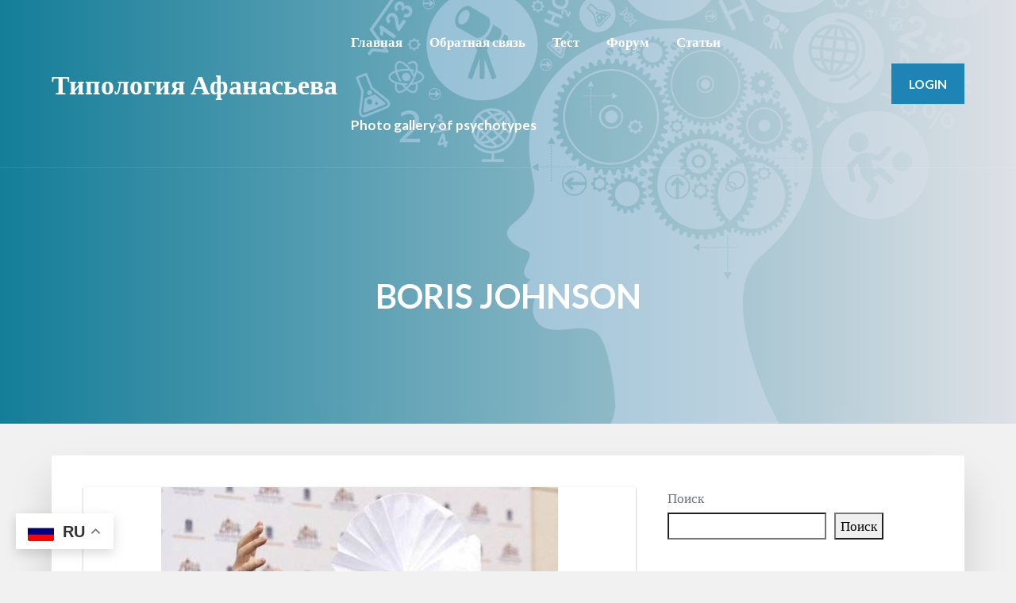

--- FILE ---
content_type: text/html; charset=UTF-8
request_url: https://psychotype.info/boris-johnson/
body_size: 59139
content:
<!DOCTYPE html>
<html lang="ru-RU" class="no-js">

<head>
    <meta charset="UTF-8">
    <meta name="viewport" content="width=device-width, height=device-height, initial-scale=1.0, maximum-scale=1.0, user-scalable=no" />
    <link rel="profile" href="http://gmpg.org/xfn/11"> 
<title>Boris Johnson &#8212; Типология Афанасьева</title>
<meta name='robots' content='max-image-preview:large' />
<link rel='dns-prefetch' href='//fonts.googleapis.com' />
<link rel="alternate" type="application/rss+xml" title="Типология Афанасьева &raquo; Лента" href="https://psychotype.info/feed/" />
<link rel="alternate" type="application/rss+xml" title="Типология Афанасьева &raquo; Лента комментариев" href="https://psychotype.info/comments/feed/" />
<link rel="alternate" type="application/rss+xml" title="Типология Афанасьева &raquo; Лента комментариев к &laquo;Boris Johnson&raquo;" href="https://psychotype.info/boris-johnson/feed/" />
<link rel="alternate" title="oEmbed (JSON)" type="application/json+oembed" href="https://psychotype.info/wp-json/oembed/1.0/embed?url=https%3A%2F%2Fpsychotype.info%2Fboris-johnson%2F" />
<link rel="alternate" title="oEmbed (XML)" type="text/xml+oembed" href="https://psychotype.info/wp-json/oembed/1.0/embed?url=https%3A%2F%2Fpsychotype.info%2Fboris-johnson%2F&#038;format=xml" />
<style id='wp-img-auto-sizes-contain-inline-css' type='text/css'>
img:is([sizes=auto i],[sizes^="auto," i]){contain-intrinsic-size:3000px 1500px}
/*# sourceURL=wp-img-auto-sizes-contain-inline-css */
</style>
<style id='wp-emoji-styles-inline-css' type='text/css'>

	img.wp-smiley, img.emoji {
		display: inline !important;
		border: none !important;
		box-shadow: none !important;
		height: 1em !important;
		width: 1em !important;
		margin: 0 0.07em !important;
		vertical-align: -0.1em !important;
		background: none !important;
		padding: 0 !important;
	}
/*# sourceURL=wp-emoji-styles-inline-css */
</style>
<style id='wp-block-library-inline-css' type='text/css'>
:root{--wp-block-synced-color:#7a00df;--wp-block-synced-color--rgb:122,0,223;--wp-bound-block-color:var(--wp-block-synced-color);--wp-editor-canvas-background:#ddd;--wp-admin-theme-color:#007cba;--wp-admin-theme-color--rgb:0,124,186;--wp-admin-theme-color-darker-10:#006ba1;--wp-admin-theme-color-darker-10--rgb:0,107,160.5;--wp-admin-theme-color-darker-20:#005a87;--wp-admin-theme-color-darker-20--rgb:0,90,135;--wp-admin-border-width-focus:2px}@media (min-resolution:192dpi){:root{--wp-admin-border-width-focus:1.5px}}.wp-element-button{cursor:pointer}:root .has-very-light-gray-background-color{background-color:#eee}:root .has-very-dark-gray-background-color{background-color:#313131}:root .has-very-light-gray-color{color:#eee}:root .has-very-dark-gray-color{color:#313131}:root .has-vivid-green-cyan-to-vivid-cyan-blue-gradient-background{background:linear-gradient(135deg,#00d084,#0693e3)}:root .has-purple-crush-gradient-background{background:linear-gradient(135deg,#34e2e4,#4721fb 50%,#ab1dfe)}:root .has-hazy-dawn-gradient-background{background:linear-gradient(135deg,#faaca8,#dad0ec)}:root .has-subdued-olive-gradient-background{background:linear-gradient(135deg,#fafae1,#67a671)}:root .has-atomic-cream-gradient-background{background:linear-gradient(135deg,#fdd79a,#004a59)}:root .has-nightshade-gradient-background{background:linear-gradient(135deg,#330968,#31cdcf)}:root .has-midnight-gradient-background{background:linear-gradient(135deg,#020381,#2874fc)}:root{--wp--preset--font-size--normal:16px;--wp--preset--font-size--huge:42px}.has-regular-font-size{font-size:1em}.has-larger-font-size{font-size:2.625em}.has-normal-font-size{font-size:var(--wp--preset--font-size--normal)}.has-huge-font-size{font-size:var(--wp--preset--font-size--huge)}.has-text-align-center{text-align:center}.has-text-align-left{text-align:left}.has-text-align-right{text-align:right}.has-fit-text{white-space:nowrap!important}#end-resizable-editor-section{display:none}.aligncenter{clear:both}.items-justified-left{justify-content:flex-start}.items-justified-center{justify-content:center}.items-justified-right{justify-content:flex-end}.items-justified-space-between{justify-content:space-between}.screen-reader-text{border:0;clip-path:inset(50%);height:1px;margin:-1px;overflow:hidden;padding:0;position:absolute;width:1px;word-wrap:normal!important}.screen-reader-text:focus{background-color:#ddd;clip-path:none;color:#444;display:block;font-size:1em;height:auto;left:5px;line-height:normal;padding:15px 23px 14px;text-decoration:none;top:5px;width:auto;z-index:100000}html :where(.has-border-color){border-style:solid}html :where([style*=border-top-color]){border-top-style:solid}html :where([style*=border-right-color]){border-right-style:solid}html :where([style*=border-bottom-color]){border-bottom-style:solid}html :where([style*=border-left-color]){border-left-style:solid}html :where([style*=border-width]){border-style:solid}html :where([style*=border-top-width]){border-top-style:solid}html :where([style*=border-right-width]){border-right-style:solid}html :where([style*=border-bottom-width]){border-bottom-style:solid}html :where([style*=border-left-width]){border-left-style:solid}html :where(img[class*=wp-image-]){height:auto;max-width:100%}:where(figure){margin:0 0 1em}html :where(.is-position-sticky){--wp-admin--admin-bar--position-offset:var(--wp-admin--admin-bar--height,0px)}@media screen and (max-width:600px){html :where(.is-position-sticky){--wp-admin--admin-bar--position-offset:0px}}

/*# sourceURL=wp-block-library-inline-css */
</style><style id='wp-block-heading-inline-css' type='text/css'>
h1:where(.wp-block-heading).has-background,h2:where(.wp-block-heading).has-background,h3:where(.wp-block-heading).has-background,h4:where(.wp-block-heading).has-background,h5:where(.wp-block-heading).has-background,h6:where(.wp-block-heading).has-background{padding:1.25em 2.375em}h1.has-text-align-left[style*=writing-mode]:where([style*=vertical-lr]),h1.has-text-align-right[style*=writing-mode]:where([style*=vertical-rl]),h2.has-text-align-left[style*=writing-mode]:where([style*=vertical-lr]),h2.has-text-align-right[style*=writing-mode]:where([style*=vertical-rl]),h3.has-text-align-left[style*=writing-mode]:where([style*=vertical-lr]),h3.has-text-align-right[style*=writing-mode]:where([style*=vertical-rl]),h4.has-text-align-left[style*=writing-mode]:where([style*=vertical-lr]),h4.has-text-align-right[style*=writing-mode]:where([style*=vertical-rl]),h5.has-text-align-left[style*=writing-mode]:where([style*=vertical-lr]),h5.has-text-align-right[style*=writing-mode]:where([style*=vertical-rl]),h6.has-text-align-left[style*=writing-mode]:where([style*=vertical-lr]),h6.has-text-align-right[style*=writing-mode]:where([style*=vertical-rl]){rotate:180deg}
/*# sourceURL=https://psychotype.info/wp-includes/blocks/heading/style.min.css */
</style>
<style id='wp-block-latest-comments-inline-css' type='text/css'>
ol.wp-block-latest-comments{box-sizing:border-box;margin-left:0}:where(.wp-block-latest-comments:not([style*=line-height] .wp-block-latest-comments__comment)){line-height:1.1}:where(.wp-block-latest-comments:not([style*=line-height] .wp-block-latest-comments__comment-excerpt p)){line-height:1.8}.has-dates :where(.wp-block-latest-comments:not([style*=line-height])),.has-excerpts :where(.wp-block-latest-comments:not([style*=line-height])){line-height:1.5}.wp-block-latest-comments .wp-block-latest-comments{padding-left:0}.wp-block-latest-comments__comment{list-style:none;margin-bottom:1em}.has-avatars .wp-block-latest-comments__comment{list-style:none;min-height:2.25em}.has-avatars .wp-block-latest-comments__comment .wp-block-latest-comments__comment-excerpt,.has-avatars .wp-block-latest-comments__comment .wp-block-latest-comments__comment-meta{margin-left:3.25em}.wp-block-latest-comments__comment-excerpt p{font-size:.875em;margin:.36em 0 1.4em}.wp-block-latest-comments__comment-date{display:block;font-size:.75em}.wp-block-latest-comments .avatar,.wp-block-latest-comments__comment-avatar{border-radius:1.5em;display:block;float:left;height:2.5em;margin-right:.75em;width:2.5em}.wp-block-latest-comments[class*=-font-size] a,.wp-block-latest-comments[style*=font-size] a{font-size:inherit}
/*# sourceURL=https://psychotype.info/wp-includes/blocks/latest-comments/style.min.css */
</style>
<style id='wp-block-latest-posts-inline-css' type='text/css'>
.wp-block-latest-posts{box-sizing:border-box}.wp-block-latest-posts.alignleft{margin-right:2em}.wp-block-latest-posts.alignright{margin-left:2em}.wp-block-latest-posts.wp-block-latest-posts__list{list-style:none}.wp-block-latest-posts.wp-block-latest-posts__list li{clear:both;overflow-wrap:break-word}.wp-block-latest-posts.is-grid{display:flex;flex-wrap:wrap}.wp-block-latest-posts.is-grid li{margin:0 1.25em 1.25em 0;width:100%}@media (min-width:600px){.wp-block-latest-posts.columns-2 li{width:calc(50% - .625em)}.wp-block-latest-posts.columns-2 li:nth-child(2n){margin-right:0}.wp-block-latest-posts.columns-3 li{width:calc(33.33333% - .83333em)}.wp-block-latest-posts.columns-3 li:nth-child(3n){margin-right:0}.wp-block-latest-posts.columns-4 li{width:calc(25% - .9375em)}.wp-block-latest-posts.columns-4 li:nth-child(4n){margin-right:0}.wp-block-latest-posts.columns-5 li{width:calc(20% - 1em)}.wp-block-latest-posts.columns-5 li:nth-child(5n){margin-right:0}.wp-block-latest-posts.columns-6 li{width:calc(16.66667% - 1.04167em)}.wp-block-latest-posts.columns-6 li:nth-child(6n){margin-right:0}}:root :where(.wp-block-latest-posts.is-grid){padding:0}:root :where(.wp-block-latest-posts.wp-block-latest-posts__list){padding-left:0}.wp-block-latest-posts__post-author,.wp-block-latest-posts__post-date{display:block;font-size:.8125em}.wp-block-latest-posts__post-excerpt,.wp-block-latest-posts__post-full-content{margin-bottom:1em;margin-top:.5em}.wp-block-latest-posts__featured-image a{display:inline-block}.wp-block-latest-posts__featured-image img{height:auto;max-width:100%;width:auto}.wp-block-latest-posts__featured-image.alignleft{float:left;margin-right:1em}.wp-block-latest-posts__featured-image.alignright{float:right;margin-left:1em}.wp-block-latest-posts__featured-image.aligncenter{margin-bottom:1em;text-align:center}
/*# sourceURL=https://psychotype.info/wp-includes/blocks/latest-posts/style.min.css */
</style>
<style id='wp-block-search-inline-css' type='text/css'>
.wp-block-search__button{margin-left:10px;word-break:normal}.wp-block-search__button.has-icon{line-height:0}.wp-block-search__button svg{height:1.25em;min-height:24px;min-width:24px;width:1.25em;fill:currentColor;vertical-align:text-bottom}:where(.wp-block-search__button){border:1px solid #ccc;padding:6px 10px}.wp-block-search__inside-wrapper{display:flex;flex:auto;flex-wrap:nowrap;max-width:100%}.wp-block-search__label{width:100%}.wp-block-search.wp-block-search__button-only .wp-block-search__button{box-sizing:border-box;display:flex;flex-shrink:0;justify-content:center;margin-left:0;max-width:100%}.wp-block-search.wp-block-search__button-only .wp-block-search__inside-wrapper{min-width:0!important;transition-property:width}.wp-block-search.wp-block-search__button-only .wp-block-search__input{flex-basis:100%;transition-duration:.3s}.wp-block-search.wp-block-search__button-only.wp-block-search__searchfield-hidden,.wp-block-search.wp-block-search__button-only.wp-block-search__searchfield-hidden .wp-block-search__inside-wrapper{overflow:hidden}.wp-block-search.wp-block-search__button-only.wp-block-search__searchfield-hidden .wp-block-search__input{border-left-width:0!important;border-right-width:0!important;flex-basis:0;flex-grow:0;margin:0;min-width:0!important;padding-left:0!important;padding-right:0!important;width:0!important}:where(.wp-block-search__input){appearance:none;border:1px solid #949494;flex-grow:1;font-family:inherit;font-size:inherit;font-style:inherit;font-weight:inherit;letter-spacing:inherit;line-height:inherit;margin-left:0;margin-right:0;min-width:3rem;padding:8px;text-decoration:unset!important;text-transform:inherit}:where(.wp-block-search__button-inside .wp-block-search__inside-wrapper){background-color:#fff;border:1px solid #949494;box-sizing:border-box;padding:4px}:where(.wp-block-search__button-inside .wp-block-search__inside-wrapper) .wp-block-search__input{border:none;border-radius:0;padding:0 4px}:where(.wp-block-search__button-inside .wp-block-search__inside-wrapper) .wp-block-search__input:focus{outline:none}:where(.wp-block-search__button-inside .wp-block-search__inside-wrapper) :where(.wp-block-search__button){padding:4px 8px}.wp-block-search.aligncenter .wp-block-search__inside-wrapper{margin:auto}.wp-block[data-align=right] .wp-block-search.wp-block-search__button-only .wp-block-search__inside-wrapper{float:right}
/*# sourceURL=https://psychotype.info/wp-includes/blocks/search/style.min.css */
</style>
<style id='wp-block-group-inline-css' type='text/css'>
.wp-block-group{box-sizing:border-box}:where(.wp-block-group.wp-block-group-is-layout-constrained){position:relative}
/*# sourceURL=https://psychotype.info/wp-includes/blocks/group/style.min.css */
</style>
<style id='global-styles-inline-css' type='text/css'>
:root{--wp--preset--aspect-ratio--square: 1;--wp--preset--aspect-ratio--4-3: 4/3;--wp--preset--aspect-ratio--3-4: 3/4;--wp--preset--aspect-ratio--3-2: 3/2;--wp--preset--aspect-ratio--2-3: 2/3;--wp--preset--aspect-ratio--16-9: 16/9;--wp--preset--aspect-ratio--9-16: 9/16;--wp--preset--color--black: #000000;--wp--preset--color--cyan-bluish-gray: #abb8c3;--wp--preset--color--white: #ffffff;--wp--preset--color--pale-pink: #f78da7;--wp--preset--color--vivid-red: #cf2e2e;--wp--preset--color--luminous-vivid-orange: #ff6900;--wp--preset--color--luminous-vivid-amber: #fcb900;--wp--preset--color--light-green-cyan: #7bdcb5;--wp--preset--color--vivid-green-cyan: #00d084;--wp--preset--color--pale-cyan-blue: #8ed1fc;--wp--preset--color--vivid-cyan-blue: #0693e3;--wp--preset--color--vivid-purple: #9b51e0;--wp--preset--gradient--vivid-cyan-blue-to-vivid-purple: linear-gradient(135deg,rgb(6,147,227) 0%,rgb(155,81,224) 100%);--wp--preset--gradient--light-green-cyan-to-vivid-green-cyan: linear-gradient(135deg,rgb(122,220,180) 0%,rgb(0,208,130) 100%);--wp--preset--gradient--luminous-vivid-amber-to-luminous-vivid-orange: linear-gradient(135deg,rgb(252,185,0) 0%,rgb(255,105,0) 100%);--wp--preset--gradient--luminous-vivid-orange-to-vivid-red: linear-gradient(135deg,rgb(255,105,0) 0%,rgb(207,46,46) 100%);--wp--preset--gradient--very-light-gray-to-cyan-bluish-gray: linear-gradient(135deg,rgb(238,238,238) 0%,rgb(169,184,195) 100%);--wp--preset--gradient--cool-to-warm-spectrum: linear-gradient(135deg,rgb(74,234,220) 0%,rgb(151,120,209) 20%,rgb(207,42,186) 40%,rgb(238,44,130) 60%,rgb(251,105,98) 80%,rgb(254,248,76) 100%);--wp--preset--gradient--blush-light-purple: linear-gradient(135deg,rgb(255,206,236) 0%,rgb(152,150,240) 100%);--wp--preset--gradient--blush-bordeaux: linear-gradient(135deg,rgb(254,205,165) 0%,rgb(254,45,45) 50%,rgb(107,0,62) 100%);--wp--preset--gradient--luminous-dusk: linear-gradient(135deg,rgb(255,203,112) 0%,rgb(199,81,192) 50%,rgb(65,88,208) 100%);--wp--preset--gradient--pale-ocean: linear-gradient(135deg,rgb(255,245,203) 0%,rgb(182,227,212) 50%,rgb(51,167,181) 100%);--wp--preset--gradient--electric-grass: linear-gradient(135deg,rgb(202,248,128) 0%,rgb(113,206,126) 100%);--wp--preset--gradient--midnight: linear-gradient(135deg,rgb(2,3,129) 0%,rgb(40,116,252) 100%);--wp--preset--font-size--small: 13px;--wp--preset--font-size--medium: 20px;--wp--preset--font-size--large: 36px;--wp--preset--font-size--x-large: 42px;--wp--preset--spacing--20: 0.44rem;--wp--preset--spacing--30: 0.67rem;--wp--preset--spacing--40: 1rem;--wp--preset--spacing--50: 1.5rem;--wp--preset--spacing--60: 2.25rem;--wp--preset--spacing--70: 3.38rem;--wp--preset--spacing--80: 5.06rem;--wp--preset--shadow--natural: 6px 6px 9px rgba(0, 0, 0, 0.2);--wp--preset--shadow--deep: 12px 12px 50px rgba(0, 0, 0, 0.4);--wp--preset--shadow--sharp: 6px 6px 0px rgba(0, 0, 0, 0.2);--wp--preset--shadow--outlined: 6px 6px 0px -3px rgb(255, 255, 255), 6px 6px rgb(0, 0, 0);--wp--preset--shadow--crisp: 6px 6px 0px rgb(0, 0, 0);}:where(.is-layout-flex){gap: 0.5em;}:where(.is-layout-grid){gap: 0.5em;}body .is-layout-flex{display: flex;}.is-layout-flex{flex-wrap: wrap;align-items: center;}.is-layout-flex > :is(*, div){margin: 0;}body .is-layout-grid{display: grid;}.is-layout-grid > :is(*, div){margin: 0;}:where(.wp-block-columns.is-layout-flex){gap: 2em;}:where(.wp-block-columns.is-layout-grid){gap: 2em;}:where(.wp-block-post-template.is-layout-flex){gap: 1.25em;}:where(.wp-block-post-template.is-layout-grid){gap: 1.25em;}.has-black-color{color: var(--wp--preset--color--black) !important;}.has-cyan-bluish-gray-color{color: var(--wp--preset--color--cyan-bluish-gray) !important;}.has-white-color{color: var(--wp--preset--color--white) !important;}.has-pale-pink-color{color: var(--wp--preset--color--pale-pink) !important;}.has-vivid-red-color{color: var(--wp--preset--color--vivid-red) !important;}.has-luminous-vivid-orange-color{color: var(--wp--preset--color--luminous-vivid-orange) !important;}.has-luminous-vivid-amber-color{color: var(--wp--preset--color--luminous-vivid-amber) !important;}.has-light-green-cyan-color{color: var(--wp--preset--color--light-green-cyan) !important;}.has-vivid-green-cyan-color{color: var(--wp--preset--color--vivid-green-cyan) !important;}.has-pale-cyan-blue-color{color: var(--wp--preset--color--pale-cyan-blue) !important;}.has-vivid-cyan-blue-color{color: var(--wp--preset--color--vivid-cyan-blue) !important;}.has-vivid-purple-color{color: var(--wp--preset--color--vivid-purple) !important;}.has-black-background-color{background-color: var(--wp--preset--color--black) !important;}.has-cyan-bluish-gray-background-color{background-color: var(--wp--preset--color--cyan-bluish-gray) !important;}.has-white-background-color{background-color: var(--wp--preset--color--white) !important;}.has-pale-pink-background-color{background-color: var(--wp--preset--color--pale-pink) !important;}.has-vivid-red-background-color{background-color: var(--wp--preset--color--vivid-red) !important;}.has-luminous-vivid-orange-background-color{background-color: var(--wp--preset--color--luminous-vivid-orange) !important;}.has-luminous-vivid-amber-background-color{background-color: var(--wp--preset--color--luminous-vivid-amber) !important;}.has-light-green-cyan-background-color{background-color: var(--wp--preset--color--light-green-cyan) !important;}.has-vivid-green-cyan-background-color{background-color: var(--wp--preset--color--vivid-green-cyan) !important;}.has-pale-cyan-blue-background-color{background-color: var(--wp--preset--color--pale-cyan-blue) !important;}.has-vivid-cyan-blue-background-color{background-color: var(--wp--preset--color--vivid-cyan-blue) !important;}.has-vivid-purple-background-color{background-color: var(--wp--preset--color--vivid-purple) !important;}.has-black-border-color{border-color: var(--wp--preset--color--black) !important;}.has-cyan-bluish-gray-border-color{border-color: var(--wp--preset--color--cyan-bluish-gray) !important;}.has-white-border-color{border-color: var(--wp--preset--color--white) !important;}.has-pale-pink-border-color{border-color: var(--wp--preset--color--pale-pink) !important;}.has-vivid-red-border-color{border-color: var(--wp--preset--color--vivid-red) !important;}.has-luminous-vivid-orange-border-color{border-color: var(--wp--preset--color--luminous-vivid-orange) !important;}.has-luminous-vivid-amber-border-color{border-color: var(--wp--preset--color--luminous-vivid-amber) !important;}.has-light-green-cyan-border-color{border-color: var(--wp--preset--color--light-green-cyan) !important;}.has-vivid-green-cyan-border-color{border-color: var(--wp--preset--color--vivid-green-cyan) !important;}.has-pale-cyan-blue-border-color{border-color: var(--wp--preset--color--pale-cyan-blue) !important;}.has-vivid-cyan-blue-border-color{border-color: var(--wp--preset--color--vivid-cyan-blue) !important;}.has-vivid-purple-border-color{border-color: var(--wp--preset--color--vivid-purple) !important;}.has-vivid-cyan-blue-to-vivid-purple-gradient-background{background: var(--wp--preset--gradient--vivid-cyan-blue-to-vivid-purple) !important;}.has-light-green-cyan-to-vivid-green-cyan-gradient-background{background: var(--wp--preset--gradient--light-green-cyan-to-vivid-green-cyan) !important;}.has-luminous-vivid-amber-to-luminous-vivid-orange-gradient-background{background: var(--wp--preset--gradient--luminous-vivid-amber-to-luminous-vivid-orange) !important;}.has-luminous-vivid-orange-to-vivid-red-gradient-background{background: var(--wp--preset--gradient--luminous-vivid-orange-to-vivid-red) !important;}.has-very-light-gray-to-cyan-bluish-gray-gradient-background{background: var(--wp--preset--gradient--very-light-gray-to-cyan-bluish-gray) !important;}.has-cool-to-warm-spectrum-gradient-background{background: var(--wp--preset--gradient--cool-to-warm-spectrum) !important;}.has-blush-light-purple-gradient-background{background: var(--wp--preset--gradient--blush-light-purple) !important;}.has-blush-bordeaux-gradient-background{background: var(--wp--preset--gradient--blush-bordeaux) !important;}.has-luminous-dusk-gradient-background{background: var(--wp--preset--gradient--luminous-dusk) !important;}.has-pale-ocean-gradient-background{background: var(--wp--preset--gradient--pale-ocean) !important;}.has-electric-grass-gradient-background{background: var(--wp--preset--gradient--electric-grass) !important;}.has-midnight-gradient-background{background: var(--wp--preset--gradient--midnight) !important;}.has-small-font-size{font-size: var(--wp--preset--font-size--small) !important;}.has-medium-font-size{font-size: var(--wp--preset--font-size--medium) !important;}.has-large-font-size{font-size: var(--wp--preset--font-size--large) !important;}.has-x-large-font-size{font-size: var(--wp--preset--font-size--x-large) !important;}
/*# sourceURL=global-styles-inline-css */
</style>

<style id='classic-theme-styles-inline-css' type='text/css'>
/*! This file is auto-generated */
.wp-block-button__link{color:#fff;background-color:#32373c;border-radius:9999px;box-shadow:none;text-decoration:none;padding:calc(.667em + 2px) calc(1.333em + 2px);font-size:1.125em}.wp-block-file__button{background:#32373c;color:#fff;text-decoration:none}
/*# sourceURL=/wp-includes/css/classic-themes.min.css */
</style>
<link rel='stylesheet' id='bbp-default-css' href='https://psychotype.info/wp-content/themes/disputo/css/bbpress.min.css?ver=2.6.9' type='text/css' media='all' />
<link rel='stylesheet' id='disputo-cpt-styles-css' href='https://psychotype.info/wp-content/plugins/disputo-features/css/style.css?ver=1.0' type='text/css' media='all' />
<link rel='stylesheet' id='disputo-share-css' href='https://psychotype.info/wp-content/plugins/disputo-features/css/rrssb.css?ver=1.0.0' type='text/css' media='all' />
<link rel='stylesheet' id='disputo-flags-css' href='https://psychotype.info/wp-content/plugins/disputo-features/css/flags.css?ver=1.0.0' type='text/css' media='all' />
<link rel='stylesheet' id='style-pack-latest-activity-css' href='https://psychotype.info/wp-content/plugins/bbp-style-pack//build/la-index.css?ver=6.9' type='text/css' media='all' />
<link rel='stylesheet' id='style-pack-login-css' href='https://psychotype.info/wp-content/plugins/bbp-style-pack//build/login-index.css?ver=6.9' type='text/css' media='all' />
<link rel='stylesheet' id='style-pack-single-topic-information-css' href='https://psychotype.info/wp-content/plugins/bbp-style-pack//build/ti-index.css?ver=6.9' type='text/css' media='all' />
<link rel='stylesheet' id='style-pack-single-forum-information-css' href='https://psychotype.info/wp-content/plugins/bbp-style-pack//build/fi-index.css?ver=6.9' type='text/css' media='all' />
<link rel='stylesheet' id='style-pack-forums-list-css' href='https://psychotype.info/wp-content/plugins/bbp-style-pack//build/flist-index.css?ver=6.9' type='text/css' media='all' />
<link rel='stylesheet' id='style-pack-topic-views-list-css' href='https://psychotype.info/wp-content/plugins/bbp-style-pack//build/topic-views-index.css?ver=6.9' type='text/css' media='all' />
<link rel='stylesheet' id='style-pack-statistics-list-css' href='https://psychotype.info/wp-content/plugins/bbp-style-pack//build/statistics-index.css?ver=6.9' type='text/css' media='all' />
<link rel='stylesheet' id='style-pack-search-form-css' href='https://psychotype.info/wp-content/plugins/bbp-style-pack//build/search-index.css?ver=6.9' type='text/css' media='all' />
<link rel='stylesheet' id='bsp-css' href='https://psychotype.info/wp-content/plugins/bbp-style-pack/css/bspstyle.css?ver=1745205386' type='text/css' media='screen' />
<link rel='stylesheet' id='dashicons-css' href='https://psychotype.info/wp-includes/css/dashicons.min.css?ver=6.9' type='text/css' media='all' />
<link rel='stylesheet' id='disputo-font-css' href='//fonts.googleapis.com/css?family=Lato%3A400%2C400i%2C700&#038;subset=latin-ext&#038;ver=6.9' type='text/css' media='all' />
<link rel='stylesheet' id='fontawesome-css' href='https://psychotype.info/wp-content/themes/disputo/css/fontawesome.css?ver=1.0.0' type='text/css' media='all' />
<link rel='stylesheet' id='slick-css' href='https://psychotype.info/wp-content/themes/disputo/css/slick.css?ver=1.8.0' type='text/css' media='all' />
<link rel='stylesheet' id='disputo-bootstrap-css' href='https://psychotype.info/wp-content/themes/disputo/css/bootstrap.css?ver=4.0.0' type='text/css' media='all' />
<link rel='stylesheet' id='disputo-style-css' href='https://psychotype.info/wp-content/themes/disputo/style.css?ver=6.9' type='text/css' media='all' />
<style id='disputo-style-inline-css' type='text/css'>
#disputo-page-title-img {background-color:#a3a8ae;}@media only screen and (max-width: 991px) {#disputo-main-menu{background: #a3a8ae;}}#disputo-page-title-overlay {background:rgba(29,132,181,0.7);background: -webkit-linear-gradient(to right, rgba(29,132,181,0.7), #dee1e6);background: linear-gradient(to right, rgba(29,132,181,0.7), #dee1e6);}#disputo-footer,#disputo-footer .form-control::placeholder,#disputo-footer .form-control {color:#000000;}#disputo-footer {background:#a6aeb9;}
/*# sourceURL=disputo-style-inline-css */
</style>
<link rel='stylesheet' id='bbpress-wp-tweaks-css' href='https://psychotype.info/wp-content/plugins/bbpress-wp-tweaks/style.css?ver=6.9' type='text/css' media='all' />
<script type="text/javascript" src="https://psychotype.info/wp-includes/js/jquery/jquery.min.js?ver=3.7.1" id="jquery-core-js"></script>
<script type="text/javascript" src="https://psychotype.info/wp-includes/js/jquery/jquery-migrate.min.js?ver=3.4.1" id="jquery-migrate-js"></script>
<script type="text/javascript" src="https://psychotype.info/wp-content/plugins/disputo-features/js/rrssb.min.js?ver=1.0.0" id="disputo-share-js"></script>
<link rel="https://api.w.org/" href="https://psychotype.info/wp-json/" /><link rel="alternate" title="JSON" type="application/json" href="https://psychotype.info/wp-json/wp/v2/posts/4684" /><link rel="EditURI" type="application/rsd+xml" title="RSD" href="https://psychotype.info/xmlrpc.php?rsd" />
<meta name="generator" content="WordPress 6.9" />
<link rel="canonical" href="https://psychotype.info/boris-johnson/" />
<link rel='shortlink' href='https://psychotype.info/?p=4684' />
<link rel="pingback" href="https://psychotype.info/xmlrpc.php"><style id="kirki-inline-styles">body{font-family:Lato;font-weight:400;line-height:1.7;color:#6b717e;}h1,h2,h3,h4,h5,.h1,.h2,.h3,.h4,.h5,.forum-titles,.topic-titles,.popover-header{font-family:Lato;font-weight:700;line-height:1.4;text-transform:none;color:#364253;}.disputo-page-title h1{font-family:Lato;font-size:2.5rem;font-weight:700;line-height:1;text-transform:uppercase;color:#ffffff;}.disputo-page-title p{font-family:Lato;font-size:1.5rem;font-weight:400;font-style:italic;line-height:1.4;text-transform:none;color:#ffffff;}/* latin-ext */
@font-face {
  font-family: 'Lato';
  font-style: italic;
  font-weight: 400;
  font-display: swap;
  src: url(https://psychotype.info/wp-content/fonts/lato/font) format('woff');
  unicode-range: U+0100-02BA, U+02BD-02C5, U+02C7-02CC, U+02CE-02D7, U+02DD-02FF, U+0304, U+0308, U+0329, U+1D00-1DBF, U+1E00-1E9F, U+1EF2-1EFF, U+2020, U+20A0-20AB, U+20AD-20C0, U+2113, U+2C60-2C7F, U+A720-A7FF;
}
/* latin */
@font-face {
  font-family: 'Lato';
  font-style: italic;
  font-weight: 400;
  font-display: swap;
  src: url(https://psychotype.info/wp-content/fonts/lato/font) format('woff');
  unicode-range: U+0000-00FF, U+0131, U+0152-0153, U+02BB-02BC, U+02C6, U+02DA, U+02DC, U+0304, U+0308, U+0329, U+2000-206F, U+20AC, U+2122, U+2191, U+2193, U+2212, U+2215, U+FEFF, U+FFFD;
}
/* latin-ext */
@font-face {
  font-family: 'Lato';
  font-style: normal;
  font-weight: 400;
  font-display: swap;
  src: url(https://psychotype.info/wp-content/fonts/lato/font) format('woff');
  unicode-range: U+0100-02BA, U+02BD-02C5, U+02C7-02CC, U+02CE-02D7, U+02DD-02FF, U+0304, U+0308, U+0329, U+1D00-1DBF, U+1E00-1E9F, U+1EF2-1EFF, U+2020, U+20A0-20AB, U+20AD-20C0, U+2113, U+2C60-2C7F, U+A720-A7FF;
}
/* latin */
@font-face {
  font-family: 'Lato';
  font-style: normal;
  font-weight: 400;
  font-display: swap;
  src: url(https://psychotype.info/wp-content/fonts/lato/font) format('woff');
  unicode-range: U+0000-00FF, U+0131, U+0152-0153, U+02BB-02BC, U+02C6, U+02DA, U+02DC, U+0304, U+0308, U+0329, U+2000-206F, U+20AC, U+2122, U+2191, U+2193, U+2212, U+2215, U+FEFF, U+FFFD;
}
/* latin-ext */
@font-face {
  font-family: 'Lato';
  font-style: normal;
  font-weight: 700;
  font-display: swap;
  src: url(https://psychotype.info/wp-content/fonts/lato/font) format('woff');
  unicode-range: U+0100-02BA, U+02BD-02C5, U+02C7-02CC, U+02CE-02D7, U+02DD-02FF, U+0304, U+0308, U+0329, U+1D00-1DBF, U+1E00-1E9F, U+1EF2-1EFF, U+2020, U+20A0-20AB, U+20AD-20C0, U+2113, U+2C60-2C7F, U+A720-A7FF;
}
/* latin */
@font-face {
  font-family: 'Lato';
  font-style: normal;
  font-weight: 700;
  font-display: swap;
  src: url(https://psychotype.info/wp-content/fonts/lato/font) format('woff');
  unicode-range: U+0000-00FF, U+0131, U+0152-0153, U+02BB-02BC, U+02C6, U+02DA, U+02DC, U+0304, U+0308, U+0329, U+2000-206F, U+20AC, U+2122, U+2191, U+2193, U+2212, U+2215, U+FEFF, U+FFFD;
}/* latin-ext */
@font-face {
  font-family: 'Lato';
  font-style: italic;
  font-weight: 400;
  font-display: swap;
  src: url(https://psychotype.info/wp-content/fonts/lato/font) format('woff');
  unicode-range: U+0100-02BA, U+02BD-02C5, U+02C7-02CC, U+02CE-02D7, U+02DD-02FF, U+0304, U+0308, U+0329, U+1D00-1DBF, U+1E00-1E9F, U+1EF2-1EFF, U+2020, U+20A0-20AB, U+20AD-20C0, U+2113, U+2C60-2C7F, U+A720-A7FF;
}
/* latin */
@font-face {
  font-family: 'Lato';
  font-style: italic;
  font-weight: 400;
  font-display: swap;
  src: url(https://psychotype.info/wp-content/fonts/lato/font) format('woff');
  unicode-range: U+0000-00FF, U+0131, U+0152-0153, U+02BB-02BC, U+02C6, U+02DA, U+02DC, U+0304, U+0308, U+0329, U+2000-206F, U+20AC, U+2122, U+2191, U+2193, U+2212, U+2215, U+FEFF, U+FFFD;
}
/* latin-ext */
@font-face {
  font-family: 'Lato';
  font-style: normal;
  font-weight: 400;
  font-display: swap;
  src: url(https://psychotype.info/wp-content/fonts/lato/font) format('woff');
  unicode-range: U+0100-02BA, U+02BD-02C5, U+02C7-02CC, U+02CE-02D7, U+02DD-02FF, U+0304, U+0308, U+0329, U+1D00-1DBF, U+1E00-1E9F, U+1EF2-1EFF, U+2020, U+20A0-20AB, U+20AD-20C0, U+2113, U+2C60-2C7F, U+A720-A7FF;
}
/* latin */
@font-face {
  font-family: 'Lato';
  font-style: normal;
  font-weight: 400;
  font-display: swap;
  src: url(https://psychotype.info/wp-content/fonts/lato/font) format('woff');
  unicode-range: U+0000-00FF, U+0131, U+0152-0153, U+02BB-02BC, U+02C6, U+02DA, U+02DC, U+0304, U+0308, U+0329, U+2000-206F, U+20AC, U+2122, U+2191, U+2193, U+2212, U+2215, U+FEFF, U+FFFD;
}
/* latin-ext */
@font-face {
  font-family: 'Lato';
  font-style: normal;
  font-weight: 700;
  font-display: swap;
  src: url(https://psychotype.info/wp-content/fonts/lato/font) format('woff');
  unicode-range: U+0100-02BA, U+02BD-02C5, U+02C7-02CC, U+02CE-02D7, U+02DD-02FF, U+0304, U+0308, U+0329, U+1D00-1DBF, U+1E00-1E9F, U+1EF2-1EFF, U+2020, U+20A0-20AB, U+20AD-20C0, U+2113, U+2C60-2C7F, U+A720-A7FF;
}
/* latin */
@font-face {
  font-family: 'Lato';
  font-style: normal;
  font-weight: 700;
  font-display: swap;
  src: url(https://psychotype.info/wp-content/fonts/lato/font) format('woff');
  unicode-range: U+0000-00FF, U+0131, U+0152-0153, U+02BB-02BC, U+02C6, U+02DA, U+02DC, U+0304, U+0308, U+0329, U+2000-206F, U+20AC, U+2122, U+2191, U+2193, U+2212, U+2215, U+FEFF, U+FFFD;
}/* latin-ext */
@font-face {
  font-family: 'Lato';
  font-style: italic;
  font-weight: 400;
  font-display: swap;
  src: url(https://psychotype.info/wp-content/fonts/lato/font) format('woff');
  unicode-range: U+0100-02BA, U+02BD-02C5, U+02C7-02CC, U+02CE-02D7, U+02DD-02FF, U+0304, U+0308, U+0329, U+1D00-1DBF, U+1E00-1E9F, U+1EF2-1EFF, U+2020, U+20A0-20AB, U+20AD-20C0, U+2113, U+2C60-2C7F, U+A720-A7FF;
}
/* latin */
@font-face {
  font-family: 'Lato';
  font-style: italic;
  font-weight: 400;
  font-display: swap;
  src: url(https://psychotype.info/wp-content/fonts/lato/font) format('woff');
  unicode-range: U+0000-00FF, U+0131, U+0152-0153, U+02BB-02BC, U+02C6, U+02DA, U+02DC, U+0304, U+0308, U+0329, U+2000-206F, U+20AC, U+2122, U+2191, U+2193, U+2212, U+2215, U+FEFF, U+FFFD;
}
/* latin-ext */
@font-face {
  font-family: 'Lato';
  font-style: normal;
  font-weight: 400;
  font-display: swap;
  src: url(https://psychotype.info/wp-content/fonts/lato/font) format('woff');
  unicode-range: U+0100-02BA, U+02BD-02C5, U+02C7-02CC, U+02CE-02D7, U+02DD-02FF, U+0304, U+0308, U+0329, U+1D00-1DBF, U+1E00-1E9F, U+1EF2-1EFF, U+2020, U+20A0-20AB, U+20AD-20C0, U+2113, U+2C60-2C7F, U+A720-A7FF;
}
/* latin */
@font-face {
  font-family: 'Lato';
  font-style: normal;
  font-weight: 400;
  font-display: swap;
  src: url(https://psychotype.info/wp-content/fonts/lato/font) format('woff');
  unicode-range: U+0000-00FF, U+0131, U+0152-0153, U+02BB-02BC, U+02C6, U+02DA, U+02DC, U+0304, U+0308, U+0329, U+2000-206F, U+20AC, U+2122, U+2191, U+2193, U+2212, U+2215, U+FEFF, U+FFFD;
}
/* latin-ext */
@font-face {
  font-family: 'Lato';
  font-style: normal;
  font-weight: 700;
  font-display: swap;
  src: url(https://psychotype.info/wp-content/fonts/lato/font) format('woff');
  unicode-range: U+0100-02BA, U+02BD-02C5, U+02C7-02CC, U+02CE-02D7, U+02DD-02FF, U+0304, U+0308, U+0329, U+1D00-1DBF, U+1E00-1E9F, U+1EF2-1EFF, U+2020, U+20A0-20AB, U+20AD-20C0, U+2113, U+2C60-2C7F, U+A720-A7FF;
}
/* latin */
@font-face {
  font-family: 'Lato';
  font-style: normal;
  font-weight: 700;
  font-display: swap;
  src: url(https://psychotype.info/wp-content/fonts/lato/font) format('woff');
  unicode-range: U+0000-00FF, U+0131, U+0152-0153, U+02BB-02BC, U+02C6, U+02DA, U+02DC, U+0304, U+0308, U+0329, U+2000-206F, U+20AC, U+2122, U+2191, U+2193, U+2212, U+2215, U+FEFF, U+FFFD;
}</style></head>

<body class="wp-singular post-template-default single single-post postid-4684 single-format-standard wp-theme-disputo disputo"><div id="header-wrapper">
    <header>
        <nav id="disputo-main-menu-wrapper" class="navbar navbar-expand-lg bg-transparent">
       <div class="container">
                                 <a class="navbar-brand" href="https://psychotype.info/">
               Типология Афанасьева           </a>
                                 <div class="navbar-toggler collapsed" role="button" data-toggle="collapse" data-target="#disputo-main-menu" aria-controls="disputo-main-menu" aria-expanded="false" aria-label="Toggle Navigation">
               <span class="fa fa-bars"></span> MENU           </div>
           <div id="disputo-main-menu" class="collapse navbar-collapse"><ul id="menu-menu-1" class="nav navbar-nav ml-auto"><li id="menu-item-29" class="menu-item menu-item-type-custom menu-item-object-custom menu-item-home menu-item-29 nav-item"><a href="https://psychotype.info/" class="nav-link">Главная</a></li>
<li id="menu-item-5907" class="menu-item menu-item-type-post_type menu-item-object-page menu-item-5907 nav-item"><a href="https://psychotype.info/obratnaya-svyaz/" class="nav-link">Обратная связь</a></li>
<li id="menu-item-6645" class="menu-item menu-item-type-post_type menu-item-object-page menu-item-6645 nav-item"><a href="https://psychotype.info/test/" class="nav-link">Тест</a></li>
<li id="menu-item-32" class="menu-item menu-item-type-custom menu-item-object-custom menu-item-32 nav-item"><a href="https://psychotype.info/forums/" class="nav-link">Форум</a></li>
<li id="menu-item-5893" class="menu-item menu-item-type-post_type menu-item-object-page menu-item-5893 nav-item"><a href="https://psychotype.info/stati/" class="nav-link">Статьи</a></li>
<li id="menu-item-6622" class="menu-item menu-item-type-post_type menu-item-object-page current_page_parent menu-item-6622 nav-item"><a href="https://psychotype.info/blog/" class="nav-link">Photo gallery of psychotypes</a></li>
</ul></div>           
                      <div id="disputo-header-btns">
                                   <div id="disputo-top-bar-login-form">
                        <button id="disputo-top-bar-btn" href="#" class="btn btn-info dropdown-toggle" data-toggle="dropdown" aria-haspopup="true" aria-expanded="false">
                            Login                        </button>
                        <div class="dropdown-menu" aria-labelledby="disputo-top-bar-btn">
                            <form name="loginform" id="loginform" action="https://psychotype.info/wp-login.php" method="post"><p class="login-username">
				<label for="user_login">Имя пользователя или email</label>
				<input type="text" name="log" id="user_login" autocomplete="username" class="input" value="" size="20" />
			</p><p class="login-password">
				<label for="user_pass">Пароль</label>
				<input type="password" name="pwd" id="user_pass" autocomplete="current-password" spellcheck="false" class="input" value="" size="20" />
			</p><p class="login-submit">
				<input type="submit" name="wp-submit" id="wp-submit" class="button button-primary" value="Войти" />
				<input type="hidden" name="redirect_to" value="https://psychotype.info/boris-johnson/" />
			</p></form>                        </div>
                    </div>
                               </div>
           <div class="clear"></div>
       </div>
</nav>    </header>
    <div id="disputo-page-title-img" data-img="https://psychotype.info/wp-content/uploads/2023/05/AAA19F4E-A5C4-415C-A29B-5D4F8BDF6A2A.png"></div>
<div id="disputo-page-title-overlay"></div>
 
            <div class="disputo-page-title ">
        <div class="container">
        <h1>Boris Johnson</h1> 
                </div>
    </div>
    </div>
<main class="disputo-main-container">
    <div class="container">
    <div id="disputo-main-inner" class=" ">
        <div class="disputo-page-left "> 
        <article class="disputo-post-content"> 
    
     
<div class="disputo-featured-img">
    <img src="https://psychotype.info/wp-content/uploads/2023/06/527756750.jpg" alt="Boris Johnson" />
</div>
 
    
<div class="disputo-post-content-inner">   
<div style="text-align: center;">
<p>Boris Johnson</p>
<p>B-E-W-L (Дюма, ФЭВЛ)</p>
</div>
<div class="clearfix"></div> 
 
  
        </div> 
        
    <div class="disputo-meta">
        <div class="disputo-meta-date">
            <i class="fa fa-clock-o"></i>01.06.2023        </div>
         
        <div class="disputo-meta-category">
            <i class="fa fa-folder-open"></i><a href="https://psychotype.info/category/b-e-w-l-%d0%b4%d1%8e%d0%bc%d0%b0-%d1%84%d1%8d%d0%b2%d0%bb/" rel="category tag">B-E-W-L (Дюма, ФЭВЛ)</a>        </div> 
                    </div>   
    </article> 
            
            
<div id="disputo-comments-wrapper">
     
  
<div id="disputo_comment_form" class="disputo_comment_form">   
        	<div id="respond" class="comment-respond">
		<h3>Добавить комментарий<span class="disputo_cancel"><a rel="nofollow" id="cancel-comment-reply-link" href="/boris-johnson/#respond" style="display:none;">Отменить ответ</a></span></h3><form action="https://psychotype.info/wp-comments-post.php" method="post" id="commentform" class="comment-form"><p class="comment-notes"><span id="email-notes">Ваш адрес email не будет опубликован.</span> <span class="required-field-message">Обязательные поля помечены <span class="required">*</span></span></p><p class="comment-form-comment"><label for="comment">Комментарий <span class="required">*</span></label> <textarea id="comment" name="comment" cols="45" rows="8" maxlength="65525" required="required"></textarea></p><p class="comment-form-author"><label for="author">Имя <span class="required">*</span></label> <input id="author" name="author" type="text" value="" size="30" maxlength="245" autocomplete="name" required="required" /></p>
<p class="comment-form-email"><label for="email">Email <span class="required">*</span></label> <input id="email" name="email" type="text" value="" size="30" maxlength="100" aria-describedby="email-notes" autocomplete="email" required="required" /></p>
<p class="comment-form-url"><label for="url">Сайт</label> <input id="url" name="url" type="text" value="" size="30" maxlength="200" autocomplete="url" /></p>
<p class="comment-form-cookies-consent"><input id="wp-comment-cookies-consent" name="wp-comment-cookies-consent" type="checkbox" value="yes" /> <label for="wp-comment-cookies-consent">Сохранить моё имя, email и адрес сайта в этом браузере для последующих моих комментариев.</label></p>
<p class="form-submit"><input name="submit" type="submit" id="submit" class="btn btn-primary" value="Отправить комментарий" /> <input type='hidden' name='comment_post_ID' value='4684' id='comment_post_ID' />
<input type='hidden' name='comment_parent' id='comment_parent' value='0' />
</p></form>	</div><!-- #respond -->
	</div>    
</div>    
        </div>      
                <aside class="disputo-page-right">
            <div id="block-2" class="widget_block widget_search disputo-sidebar-box"><form role="search" method="get" action="https://psychotype.info/" class="wp-block-search__button-outside wp-block-search__text-button wp-block-search"    ><label class="wp-block-search__label" for="wp-block-search__input-1" >Поиск</label><div class="wp-block-search__inside-wrapper" ><input class="wp-block-search__input" id="wp-block-search__input-1" placeholder="" value="" type="search" name="s" required /><button aria-label="Поиск" class="wp-block-search__button wp-element-button" type="submit" >Поиск</button></div></form></div><div id="categories-2" class="widget_categories disputo-sidebar-box"><h5 class="disputo-widget-title"><span>Type</span></h5>
			<ul>
					<li class="cat-item cat-item-14"><a href="https://psychotype.info/category/b-e-l-w-%d0%b1%d0%be%d1%80%d0%b4%d0%b6%d0%b0-%d0%bc%d0%b0%d1%81%d0%bb%d0%be%d1%83-%d1%84%d1%8d%d0%bb%d0%b2/">B-E-L-W (Борджа/Маслоу, ФЭЛВ</span></a> <span class="badge badge-primary">10</span>
</li>
	<li class="cat-item cat-item-15"><a href="https://psychotype.info/category/b-e-w-l-%d0%b4%d1%8e%d0%bc%d0%b0-%d1%84%d1%8d%d0%b2%d0%bb/">B-E-W-L (Дюма, ФЭВЛ</span></a> <span class="badge badge-primary">38</span>
</li>
	<li class="cat-item cat-item-17"><a href="https://psychotype.info/category/b-l-e-w-%d1%8d%d0%bf%d0%b8%d0%ba%d1%83%d1%80-%d1%84%d0%bb%d1%8d%d0%b2/">B-L-E-W (Эпикур, ФЛЭВ</span></a> <span class="badge badge-primary">17</span>
</li>
	<li class="cat-item cat-item-16"><a href="https://psychotype.info/category/b-l-w-e-%d0%b0%d1%80%d0%b8%d1%81%d1%82%d0%b8%d0%bf%d0%bf-%d1%84%d0%bb%d0%b2%d1%8d/">B-L-W-E (Аристипп, ФЛВЭ</span></a> <span class="badge badge-primary">26</span>
</li>
	<li class="cat-item cat-item-18"><a href="https://psychotype.info/category/b-w-e-l-%d1%87%d0%b5%d1%85%d0%be%d0%b2-%d1%84%d0%b2%d1%8d%d0%bb/">B-W-E-L (Чехов, ФВЭЛ</span></a> <span class="badge badge-primary">14</span>
</li>
	<li class="cat-item cat-item-19"><a href="https://psychotype.info/category/b-w-l-e-%d0%b3%d1%91%d1%82%d0%b5-%d1%84%d0%b2%d0%bb%d1%8d/">B-W-L-E (Гёте, ФВЛЭ</span></a> <span class="badge badge-primary">21</span>
</li>
	<li class="cat-item cat-item-3"><a href="https://psychotype.info/category/body-1/">Body-1</a> <span class="badge badge-primary">8</span>
</li>
	<li class="cat-item cat-item-4"><a href="https://psychotype.info/category/body-2/">Body-2</a> <span class="badge badge-primary">10</span>
</li>
	<li class="cat-item cat-item-5"><a href="https://psychotype.info/category/body-3/">Body-3</a> <span class="badge badge-primary">10</span>
</li>
	<li class="cat-item cat-item-6"><a href="https://psychotype.info/category/body-4/">Body-4</a> <span class="badge badge-primary">8</span>
</li>
	<li class="cat-item cat-item-20"><a href="https://psychotype.info/category/e-b-l-w-%d0%b1%d1%83%d1%85%d0%b0%d1%80%d0%b8%d0%bd-%d1%8d%d1%84%d0%bb%d0%b2/">E-B-L-W (Бухарин, ЭФЛВ</span></a> <span class="badge badge-primary">10</span>
</li>
	<li class="cat-item cat-item-21"><a href="https://psychotype.info/category/e-b-w-l-%d0%bf%d1%83%d1%88%d0%ba%d0%b8%d0%bd-%d1%8d%d1%84%d0%b2%d0%bb/">E-B-W-L (Пушкин, ЭФВЛ</span></a> <span class="badge badge-primary">16</span>
</li>
	<li class="cat-item cat-item-22"><a href="https://psychotype.info/category/e-l-b-w-%d1%80%d1%83%d1%81%d1%81%d0%be-%d1%8d%d0%bb%d1%84%d0%b2/">E-L-B-W (Руссо, ЭЛФВ</span></a> <span class="badge badge-primary">4</span>
</li>
	<li class="cat-item cat-item-23"><a href="https://psychotype.info/category/e-l-w-b-%d0%b0%d0%bd%d0%b4%d0%b5%d1%80%d1%81%d0%b5%d0%bd-%d1%8d%d0%bb%d0%b2%d1%84/">E-L-W-B (Андерсен, ЭЛВФ</span></a> <span class="badge badge-primary">9</span>
</li>
	<li class="cat-item cat-item-25"><a href="https://psychotype.info/category/e-w-b-l-%d0%bf%d0%b0%d1%81%d1%82%d0%b5%d1%80%d0%bd%d0%b0%d0%ba-%d1%8d%d0%b2%d1%84%d0%bb/">E-W-B-L (Пастернак, ЭВФЛ</span></a> <span class="badge badge-primary">2</span>
</li>
	<li class="cat-item cat-item-24"><a href="https://psychotype.info/category/e-w-l-b-%d0%b3%d0%b0%d0%b7%d0%b0%d0%bb%d0%b8-%d1%8d%d0%b2%d0%bb%d1%84/">E-W-L-B (Газали, ЭВЛФ</span></a> <span class="badge badge-primary">2</span>
</li>
	<li class="cat-item cat-item-7"><a href="https://psychotype.info/category/emotion-1/">Emotion-1</a> <span class="badge badge-primary">3</span>
</li>
	<li class="cat-item cat-item-8"><a href="https://psychotype.info/category/emotion-2/">Emotion-2</a> <span class="badge badge-primary">9</span>
</li>
	<li class="cat-item cat-item-39"><a href="https://psychotype.info/category/harmonic-pairs/">Harmonic pairs</a> <span class="badge badge-primary">5</span>
</li>
	<li class="cat-item cat-item-26"><a href="https://psychotype.info/category/l-b-e-w-%d0%b1%d0%b5%d1%80%d1%82%d1%8c%d0%b5-%d0%bb%d1%84%d1%8d%d0%b2/">L-B-E-W (Бертье, ЛФЭВ</span></a> <span class="badge badge-primary">7</span>
</li>
	<li class="cat-item cat-item-27"><a href="https://psychotype.info/category/l-b-w-e-%d0%bf%d0%bb%d0%b0%d1%82%d0%be%d0%bd-%d0%bb%d1%84%d0%b2%d1%8d/">L-B-W-E (Платон, ЛФВЭ</span></a> <span class="badge badge-primary">13</span>
</li>
	<li class="cat-item cat-item-28"><a href="https://psychotype.info/category/l-e-b-w-%d0%b0%d0%b2%d0%b3%d1%83%d1%81%d1%82%d0%b8%d0%bd-%d0%bb%d1%8d%d1%84%d0%b2/">L-E-B-W (Августин, ЛЭФВ</span></a> <span class="badge badge-primary">10</span>
</li>
	<li class="cat-item cat-item-29"><a href="https://psychotype.info/category/l-e-w-b-%d0%bf%d0%b0%d1%81%d0%ba%d0%b0%d0%bb%d1%8c-%d0%bb%d1%8d%d0%b2%d1%84/">L-E-W-B (Паскаль, ЛЭВФ</span></a> <span class="badge badge-primary">11</span>
</li>
	<li class="cat-item cat-item-30"><a href="https://psychotype.info/category/l-w-e-b-%d1%8d%d0%b9%d0%bd%d1%88%d1%82%d0%b5%d0%b9%d0%bd-%d0%bb%d0%b2%d1%8d%d1%84/">L-W-E-B (Эйнштейн, ЛВЭФ</span></a> <span class="badge badge-primary">22</span>
</li>
	<li class="cat-item cat-item-9"><a href="https://psychotype.info/category/logic-3/">Logic-3</a> <span class="badge badge-primary">1</span>
</li>
	<li class="cat-item cat-item-40"><a href="https://psychotype.info/category/other-pairs/">Other pairs</a> <span class="badge badge-primary">1</span>
</li>
	<li class="cat-item cat-item-38"><a href="https://psychotype.info/category/prevention-of-mistakes/">Prevention of mistakes</a> <span class="badge badge-primary">3</span>
</li>
	<li class="cat-item cat-item-32"><a href="https://psychotype.info/category/w-b-e-l-%d1%82%d0%b2%d0%b0%d1%80%d0%b4%d0%be%d0%b2%d1%81%d0%ba%d0%b8%d0%b9-%d0%b2%d1%84%d1%8d%d0%bb/">W-B-E-L (Твардовский, ВФЭЛ</span></a> <span class="badge badge-primary">21</span>
</li>
	<li class="cat-item cat-item-33"><a href="https://psychotype.info/category/w-b-l-e-%d0%bd%d0%b0%d0%bf%d0%be%d0%bb%d0%b5%d0%be%d0%bd-%d0%b2%d1%84%d0%bb%d1%8d/">W-B-L-E (Наполеон, ВФЛЭ</span></a> <span class="badge badge-primary">43</span>
</li>
	<li class="cat-item cat-item-34"><a href="https://psychotype.info/category/w-e-b-l-%d1%82%d0%be%d0%bb%d1%81%d1%82%d0%be%d0%b9-%d0%b2%d1%8d%d1%84%d0%bb/">W-E-B-L (Толстой, ВЭФЛ</span></a> <span class="badge badge-primary">28</span>
</li>
	<li class="cat-item cat-item-35"><a href="https://psychotype.info/category/w-e-l-b-%d0%b0%d1%85%d0%bc%d0%b0%d1%82%d0%be%d0%b2%d0%b0-%d0%b2%d1%8d%d0%bb%d1%84/">W-E-L-B (Ахматова, ВЭЛФ</span></a> <span class="badge badge-primary">60</span>
</li>
	<li class="cat-item cat-item-36"><a href="https://psychotype.info/category/w-l-b-e-%d0%bb%d0%b5%d0%bd%d0%b8%d0%bd-%d0%b2%d0%bb%d1%84%d1%8d/">W-L-B-E (Ленин, ВЛФЭ</span></a> <span class="badge badge-primary">65</span>
</li>
	<li class="cat-item cat-item-37"><a href="https://psychotype.info/category/w-l-e-b-%d1%81%d0%be%d0%ba%d1%80%d0%b0%d1%82-%d0%b2%d0%bb%d1%8d%d1%84/">W-L-E-B (&quot;Сократ&quot;, ВЛЭФ</span></a> <span class="badge badge-primary">1</span>
</li>
	<li class="cat-item cat-item-10"><a href="https://psychotype.info/category/will-1/">Will-1</a> <span class="badge badge-primary">11</span>
</li>
	<li class="cat-item cat-item-11"><a href="https://psychotype.info/category/will-2/">Will-2</a> <span class="badge badge-primary">6</span>
</li>
	<li class="cat-item cat-item-12"><a href="https://psychotype.info/category/will-3/">Will-3</a> <span class="badge badge-primary">6</span>
</li>
	<li class="cat-item cat-item-13"><a href="https://psychotype.info/category/will-4/">Will-4</a> <span class="badge badge-primary">2</span>
</li>
			</ul>

			</div><div id="block-3" class="widget_block disputo-sidebar-box"><div class="wp-block-group"><div class="wp-block-group__inner-container is-layout-flow wp-block-group-is-layout-flow"><h2 class="wp-block-heading">Recent Posts</h2><ul class="wp-block-latest-posts__list wp-block-latest-posts"><li><a class="wp-block-latest-posts__post-title" href="https://psychotype.info/mikhail-zhvanetsky/">Mikhail Zhvanetsky</a></li>
<li><a class="wp-block-latest-posts__post-title" href="https://psychotype.info/arkady-severny/">Arkady Severny</a></li>
<li><a class="wp-block-latest-posts__post-title" href="https://psychotype.info/kasem-soleimani/">Kasem Soleimani</a></li>
<li><a class="wp-block-latest-posts__post-title" href="https://psychotype.info/stephen-hawking/">Stephen Hawking</a></li>
<li><a class="wp-block-latest-posts__post-title" href="https://psychotype.info/alfred-lotka/">Alfred Lotka</a></li>
</ul></div></div></div><div id="block-4" class="widget_block disputo-sidebar-box"><div class="wp-block-group"><div class="wp-block-group__inner-container is-layout-flow wp-block-group-is-layout-flow"><h2 class="wp-block-heading">Recent Comments</h2><div class="no-comments wp-block-latest-comments">Нет комментариев для просмотра.</div></div></div></div>        </aside>
        <div class="clearfix"></div>
            </div>
    </div>
</main>
<div class="clearfix"></div>
<div class="clearfix"></div>
<footer id="disputo-footer">
      
    <div id="disputo-footer-bottom">
        <div class="container">
            <div class="row align-items-center">
                <div class="col-12 col-lg-7">
                                    </div>
                <div class="col-12 col-lg-5">
                               
<ul class="disputo-social-icons">
    <li data-toggle="tooltip" data-placement="top" title="Go to Top"><a id="disputo-go-to-top" href="#"><i class="fa fa-arrow-up"></i></a></li>
</ul>
                </div>
            </div>
        </div>
    </div>
    <div class="clearfix"></div>
</footer>
<script type="speculationrules">
{"prefetch":[{"source":"document","where":{"and":[{"href_matches":"/*"},{"not":{"href_matches":["/wp-*.php","/wp-admin/*","/wp-content/uploads/*","/wp-content/*","/wp-content/plugins/*","/wp-content/themes/disputo/*","/*\\?(.+)"]}},{"not":{"selector_matches":"a[rel~=\"nofollow\"]"}},{"not":{"selector_matches":".no-prefetch, .no-prefetch a"}}]},"eagerness":"conservative"}]}
</script>
<div class="gtranslate_wrapper" id="gt-wrapper-74913206"></div><script>document.body.classList.remove("no-js");</script><script type="text/javascript" src="https://psychotype.info/wp-content/themes/disputo/js/bootstrap.min.js?ver=4.0.0" id="disputo-bootstrap-js"></script>
<script type="text/javascript" src="https://psychotype.info/wp-content/themes/disputo/js/salvattore.min.js?ver=1.1" id="salvattore-js"></script>
<script type="text/javascript" src="https://psychotype.info/wp-content/themes/disputo/js/slick/slick.min.js?ver=1.8.0" id="slick-js"></script>
<script type="text/javascript" src="https://psychotype.info/wp-includes/js/comment-reply.min.js?ver=6.9" id="comment-reply-js" async="async" data-wp-strategy="async" fetchpriority="low"></script>
<script type="text/javascript" src="https://psychotype.info/wp-content/themes/disputo/js/quote.js?ver=1.0.0" id="disputo-quote-js"></script>
<script type="text/javascript" id="disputo-custom-js-extra">
/* <![CDATA[ */
var disputo_dropdown_vars = {"disputo_wp_editor":"0","disputo_dropdown_align":"dropdown-menu-left","disputo_dropdown_align_2":"dropdown-menu-right"};
//# sourceURL=disputo-custom-js-extra
/* ]]> */
</script>
<script type="text/javascript" src="https://psychotype.info/wp-content/themes/disputo/js/custom.js?ver=3.0" id="disputo-custom-js"></script>
<script type="text/javascript" id="gt_widget_script_74913206-js-before">
/* <![CDATA[ */
window.gtranslateSettings = /* document.write */ window.gtranslateSettings || {};window.gtranslateSettings['74913206'] = {"default_language":"ru","languages":["en","iw","ru","yi"],"url_structure":"none","flag_style":"2d","wrapper_selector":"#gt-wrapper-74913206","alt_flags":[],"float_switcher_open_direction":"top","switcher_horizontal_position":"left","switcher_vertical_position":"bottom","flags_location":"\/wp-content\/plugins\/gtranslate\/flags\/"};
//# sourceURL=gt_widget_script_74913206-js-before
/* ]]> */
</script><script src="https://psychotype.info/wp-content/plugins/gtranslate/js/float.js?ver=6.9" data-no-optimize="1" data-no-minify="1" data-gt-orig-url="/boris-johnson/" data-gt-orig-domain="psychotype.info" data-gt-widget-id="74913206" defer></script><script id="wp-emoji-settings" type="application/json">
{"baseUrl":"https://s.w.org/images/core/emoji/17.0.2/72x72/","ext":".png","svgUrl":"https://s.w.org/images/core/emoji/17.0.2/svg/","svgExt":".svg","source":{"concatemoji":"https://psychotype.info/wp-includes/js/wp-emoji-release.min.js?ver=6.9"}}
</script>
<script type="module">
/* <![CDATA[ */
/*! This file is auto-generated */
const a=JSON.parse(document.getElementById("wp-emoji-settings").textContent),o=(window._wpemojiSettings=a,"wpEmojiSettingsSupports"),s=["flag","emoji"];function i(e){try{var t={supportTests:e,timestamp:(new Date).valueOf()};sessionStorage.setItem(o,JSON.stringify(t))}catch(e){}}function c(e,t,n){e.clearRect(0,0,e.canvas.width,e.canvas.height),e.fillText(t,0,0);t=new Uint32Array(e.getImageData(0,0,e.canvas.width,e.canvas.height).data);e.clearRect(0,0,e.canvas.width,e.canvas.height),e.fillText(n,0,0);const a=new Uint32Array(e.getImageData(0,0,e.canvas.width,e.canvas.height).data);return t.every((e,t)=>e===a[t])}function p(e,t){e.clearRect(0,0,e.canvas.width,e.canvas.height),e.fillText(t,0,0);var n=e.getImageData(16,16,1,1);for(let e=0;e<n.data.length;e++)if(0!==n.data[e])return!1;return!0}function u(e,t,n,a){switch(t){case"flag":return n(e,"\ud83c\udff3\ufe0f\u200d\u26a7\ufe0f","\ud83c\udff3\ufe0f\u200b\u26a7\ufe0f")?!1:!n(e,"\ud83c\udde8\ud83c\uddf6","\ud83c\udde8\u200b\ud83c\uddf6")&&!n(e,"\ud83c\udff4\udb40\udc67\udb40\udc62\udb40\udc65\udb40\udc6e\udb40\udc67\udb40\udc7f","\ud83c\udff4\u200b\udb40\udc67\u200b\udb40\udc62\u200b\udb40\udc65\u200b\udb40\udc6e\u200b\udb40\udc67\u200b\udb40\udc7f");case"emoji":return!a(e,"\ud83e\u1fac8")}return!1}function f(e,t,n,a){let r;const o=(r="undefined"!=typeof WorkerGlobalScope&&self instanceof WorkerGlobalScope?new OffscreenCanvas(300,150):document.createElement("canvas")).getContext("2d",{willReadFrequently:!0}),s=(o.textBaseline="top",o.font="600 32px Arial",{});return e.forEach(e=>{s[e]=t(o,e,n,a)}),s}function r(e){var t=document.createElement("script");t.src=e,t.defer=!0,document.head.appendChild(t)}a.supports={everything:!0,everythingExceptFlag:!0},new Promise(t=>{let n=function(){try{var e=JSON.parse(sessionStorage.getItem(o));if("object"==typeof e&&"number"==typeof e.timestamp&&(new Date).valueOf()<e.timestamp+604800&&"object"==typeof e.supportTests)return e.supportTests}catch(e){}return null}();if(!n){if("undefined"!=typeof Worker&&"undefined"!=typeof OffscreenCanvas&&"undefined"!=typeof URL&&URL.createObjectURL&&"undefined"!=typeof Blob)try{var e="postMessage("+f.toString()+"("+[JSON.stringify(s),u.toString(),c.toString(),p.toString()].join(",")+"));",a=new Blob([e],{type:"text/javascript"});const r=new Worker(URL.createObjectURL(a),{name:"wpTestEmojiSupports"});return void(r.onmessage=e=>{i(n=e.data),r.terminate(),t(n)})}catch(e){}i(n=f(s,u,c,p))}t(n)}).then(e=>{for(const n in e)a.supports[n]=e[n],a.supports.everything=a.supports.everything&&a.supports[n],"flag"!==n&&(a.supports.everythingExceptFlag=a.supports.everythingExceptFlag&&a.supports[n]);var t;a.supports.everythingExceptFlag=a.supports.everythingExceptFlag&&!a.supports.flag,a.supports.everything||((t=a.source||{}).concatemoji?r(t.concatemoji):t.wpemoji&&t.twemoji&&(r(t.twemoji),r(t.wpemoji)))});
//# sourceURL=https://psychotype.info/wp-includes/js/wp-emoji-loader.min.js
/* ]]> */
</script>
</body>
</html>